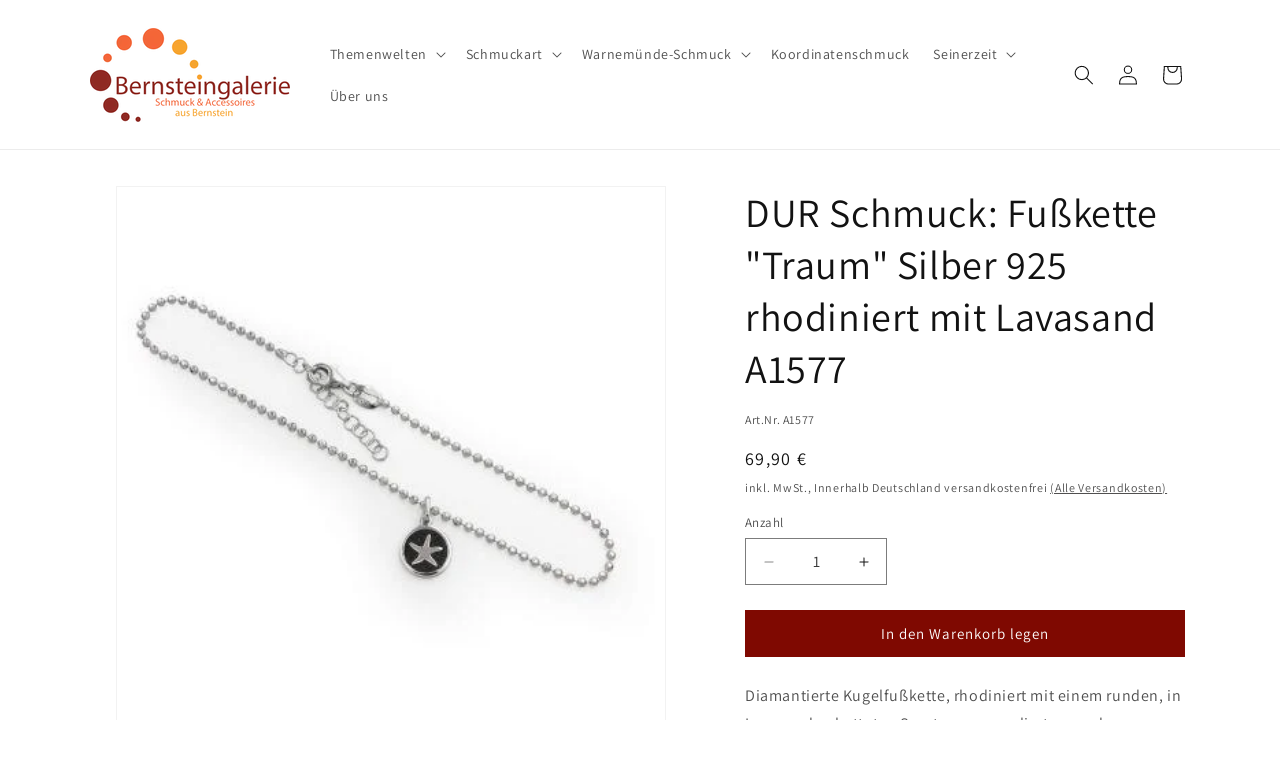

--- FILE ---
content_type: text/javascript
request_url: https://www.bernsteingalerie.de/cdn/shop/t/3/assets/box3d.js?v=116629933986027367461725543005
body_size: 3462
content:
var box3d_version="4.7.9",$j=jQuery.noConflict(),$gInstance=null,$gTabIndex=0;Function.prototype.bind||(Function.prototype.bind=function(){var c=this,b2=Array.prototype.slice.call(arguments),a=b2.shift();return function(){return c.apply(a,b2.concat(Array.prototype.slice.call(arguments)))}});var isMobile={Android:!!navigator.userAgent.match(/Android/i),BlackBerry:!!navigator.userAgent.match(/BlackBerry/i),iOS:!!navigator.userAgent.match(/iPhone|iPad|iPod/i),iPad:!!navigator.userAgent.match(/iPad/i),Opera:!!navigator.userAgent.match(/Opera Mini/i),Windows:!!navigator.userAgent.match(/IEMobile/i),any:null};isMobile.any=!!isMobile.Android||!!isMobile.BlackBerry||!!isMobile.iOS||!!isMobile.Opera||!!isMobile.Windows,function(){Math.uuid=function(len,radix){var chars="0123456789ABCDEFGHIJKLMNOPQRSTUVWXYZabcdefghijklmnopqrstuvwxyz".split(""),uuid=[],i2;if(radix=radix||chars.length,len)for(i2=0;i2<len;i2++)uuid[i2]=chars[0|Math.random()*radix];else{var r;for(uuid[8]="-",uuid[13]="-",uuid[18]="-",uuid[23]="-",uuid[14]="4",i2=0;i2<36;i2++)uuid[i2]||(r=0|Math.random()*16,uuid[i2]=g[i2==19?r&3|8:r])}return uuid.join("")},Math.uuidFast=function(){var chars="0123456789ABCDEFGHIJKLMNOPQRSTUVWXYZabcdefghijklmnopqrstuvwxyz".split(""),uuid=new Array(36),rnd=0,r;for(b=0;b<36;b++)b==8||b==13||b==18||b==23?uuid[b]="-":b==14?uuid[b]="4":(rnd<=2&&(rnd=33554432+Math.random()*16777216|0),r=rnd&15,rnd=rnd>>4,uuid[b]=chars[b==19?r&3|8:r]);return uuid.join("")},Math.uuidCompact=function(){return"xxxxxxxx-xxxx-4xxx-yxxx-xxxxxxxxxxxx".replace(/[xy]/g,function(c){var r=Math.random()*16|0;return v=c=="x"?r:r&3|8,v.toString(16)})}}();function _uniqueDIV(className){return'<div id="box3d-'+Math.uuid(8,16)+'" class="'+className+'"></div>'}function _uniqueButton(buttonTitle,className){return'<button id="box3d-'+Math.uuid(8,16)+'" title="'+buttonTitle+'" class="'+className+' ui-button ui-widget ui-state-default ui-corner-all ui-button-icon-only" role="button"></button>'}$j.fn.Box3DZoom=function(c,a,b2){this.box3D=c,this.boxZoom=a,this.boxZoomContainer=null,this.boxSpringer=null,this.boxSpringerText=null,this.settings={height:"500px",width:"500px",position:"right",background:"#000",border:"2px solid #CCCCCC",margin:9,text_colorBG:"#FFFFFF",text_colorFont:"#CCCCCC",text:"... Pointer Text ...",font:"",font_size:""},this.UpdatePosition=function(){var f=this.box3D.ui.cnvImageCanvas,g2=this.box3D.context.offset().top-$j(window).scrollTop(),j=f.offset().left,k=f.width(),l=f.height(),h=$j(this.boxZoom).width(),i2=$j(this.boxZoom).height(),d=0,e=this.settings.position;switch(screen.width<this.boxZoom.width()&&(e="bottom"),e){default:case"right":this.boxZoom.css("left",j+k+d),this.boxZoom.css("top",g2);break;case"left":this.boxZoom.css("left",j-h-d),this.boxZoom.css("top",g2);break;case"bottom":this.boxZoom.css("left",j),this.boxZoom.css("top",g2+l+d);break}},this.SetZoomImage=function(d){this.boxZoomContainer.find("img").attr("src",d),this.boxZoomContainer.find("img").css("position","absolute"),this.boxZoomContainer.find("img").load(function(e){var box_elem=this.box3D.ui.cnvImageCanvas,zoom_box_elem=this.boxZoomContainer.find("img"),springer_elem=this.boxSpringer,springer_width=box_elem.width()*(this.boxZoom.width()/zoom_box_elem.width());springer_elem.css("width",springer_width+"px");var springer_height=box_elem.height()*(this.boxZoom.height()/zoom_box_elem.height());springer_elem.css("height",springer_height+"px"),this.box3D.isFirstLoad&&(this.MoveZoomImageByMouse(box_elem.offset().left+box_elem.width()/2,box_elem.offset().top+box_elem.height()/2),this.box3D.isFirstLoad=!1)}.bind(this))},this.MoveZoomImageByMouse=function(mouse_x,mouse_y){var container_elem=this.box3D.ui.divImages,container_width=container_elem.width(),container_height=container_elem.height(),container_x=this.box3D.ui.divImages.offset().left,container_y=this.box3D.ui.divImages.offset().top,box_elem=this.box3D.ui.cnvImageCanvas,box_width=box_elem.width(),box_height=box_elem.height(),box_x=box_elem.offset().left,box_y=box_elem.offset().top,zoom_box_elem=this.boxZoomContainer.find("img"),zoom_box_width=zoom_box_elem.width(),zoom_box_height=zoom_box_elem.height(),zoom_box_x=0,zoom_box_y=0,springer_elem=this.boxSpringer,springer_width=springer_elem.width(),springer_height=springer_elem.height(),springer_x=mouse_x-container_x-springer_width/2,springer_y=mouse_y-container_y-springer_height/2;box_x-container_x>springer_x&&(springer_x=box_x-container_x),box_y-container_y>springer_y&&(springer_y=box_y-container_y),box_width-springer_width+(box_x-container_x)<springer_x&&(springer_x=box_width-springer_width+(box_x-container_x)),box_height-springer_height+(box_y-container_y)<springer_y&&(springer_y=box_height-springer_height+(box_y-container_y)),springer_elem.css("left",springer_x+"px"),springer_elem.css("top",springer_y+"px"),zoom_box_x=(springer_x-(box_x-container_x))*(zoom_box_width/box_width)*-1,zoom_box_y=(springer_y-(box_y-container_y))*(zoom_box_height/box_height)*-1,this.boxZoomContainer.find("img").css("left",zoom_box_x+"px"),this.boxZoomContainer.find("img").css("top",zoom_box_y+"px")},b2&&$j.extend(this.settings,b2),this.settings.height=this.settings.height.replace("pxpx","px"),this.settings.width=this.settings.width.replace("pxpx","px"),this.boxZoom.css("height",this.settings.height),this.boxZoom.css("width",this.settings.width),this.boxZoom.css("border",this.settings.border),this.UpdatePosition(),this.boxZoomContainer=$j(_uniqueDIV("zoomImageWrapper")),this.boxZoomContainer.append("<img src='' alt='Lade...'></img>"),this.boxSpringer=$j(_uniqueDIV("springer")),this.boxSpringer.css("background-color",this.settings.background),this.box3D.ui.divImages.append(this.boxSpringer),this.boxSpringerText=$j(_uniqueDIV("box-text")),this.settings.pointer_text==""?this.boxSpringerText.hide():(this.boxSpringerText.css("background-color",this.settings.text_colorBG),this.boxSpringerText.css("color",this.settings.text_colorFont),this.settings.font!=""&&this.boxSpringerText.css("font-family",this.settings.font),this.settings.font_size!=""&&this.boxSpringerText.css("font-size",this.settings.font_size),this.boxSpringerText.html(this.settings.text)),this.boxZoom.append(this.boxZoomContainer),this.boxZoom.append(this.boxSpringerText),this.boxZoomContainer.on("click touchstart",function(d){this.box3D.StopZoomIfActive()}.bind(this))},$j.fn.Box3D=function(context,settings){this.context=context,this.context.attr("tabindex",$gTabIndex),$gTabIndex+=1,this.options=settings,this.imageLoadedCount=0,this.activeImageIndex=0,this.imageList=[],this.isRunning=!1,this.isOnce=!0,this.isRepeated=!1,this.delay=0,this.mousePageX=0,this.mousePageY=0,this.mouseIsDown=!1,this.shouldSkipToggle=!1,this.zoom=null,this.isFirstLoad=!0,this.isLoaded=!1,this.ui={cnvImageCanvas:$j('<canvas id="main_image" width="300px" height="10px" style="width: 300px; height: 10px; margin: 0px auto;"></canvas>'),divImages:$j(_uniqueDIV("images")),divProgressBar:$j(_uniqueDIV("bprogressbar")),divControlPanel:$j(_uniqueDIV("controlpanel")),divControlPanelParent:$j(_uniqueDIV("controlpanel_parent")),divControls:null,btnPrevious:$j(_uniqueButton("R\xFCckw\xE4rts","btn-prev")),btnNext:$j(_uniqueButton("Vorw\xE4rts","btn-next")),btnStart:$j(_uniqueButton("Start","btn-play")),btnControls:$j(_uniqueButton("Zoom","btn-zoom"))},this.ui.divImages.attr("tabindex",$gTabIndex),$gTabIndex++,this.nextImage=function(stopPlayer){stopPlayer&&this.stop();var nextIndex=this.activeImageIndex+1,length=this.imageList.length;nextIndex>=length&&(nextIndex=0),this.setImageActive(nextIndex)},this.previousImage=function(startPlayer){startPlayer&&this.stop();var prevIndex=this.activeImageIndex-1,length=this.imageList.length;prevIndex<0&&(prevIndex=length-1),this.setImageActive(prevIndex)},this.toggle=function(){this.isRunning?(this.isRepeated=!1,this.stop()):this.start()},this.start=function(){if(!this.isRunning){var newFrameRate=this.options.framerate;this.options.framerate<1?newFrameRate=1:this.options.framerate>22&&(newFrameRate=22),this.options.framerate=newFrameRate,this.delay=1e3/this.options.framerate;var directionFunction=null;switch(this.options.direction){case"forward":directionFunction=function(){this.nextImage(!1),this.isOnce&&this.activeImageIndex===this.imageList.length-1&&(this.isOnce=!1,this.stop())};break;case"backward":directionFunction=function(){this.previousImage(!1),this.isOnce&&this.activeImageIndex===0&&(this.isOnce=!1,this.stop())};break}this.isRunning=setInterval(directionFunction.bind(this),this.delay),$j(this.ui.btnStart).switchClass("btn-play","btn-pause",0)}},this.stop=function(){this.isRunning&&(clearInterval(this.isRunning),this.isRunning=!1,this.isOnce=!1,$j(this.ui.btnStart).switchClass("btn-pause","btn-play",0),this.isRepeated&&setTimeout(function(){this.isRepeated&&(this.isOnce=!0,this.start())}.bind(this),parseInt(this.options.animate_interval)*1e3))},this.setImageActive=function(index){this.activeImageIndex=index;var image=this.imageList[index][0],img_width=image.width,img_height=image.height;this.ui.cnvImageCanvas[0].getContext("2d").drawImage(image,0,0),this.options.controls=="zoom"&&this.zoom!=null&&this.zoom.SetZoomImage(this.imageList[this.activeImageIndex].attr("src").replace("small","large"))},this.HandleKeyEvent=function(keyEvent){if(keyEvent.altKey||keyEvent.ctrlKey||keyEvent.metaKey)return!0;var code=keyEvent.keyCode?keyEvent.keyCode:keyEvent.which;switch(code){case $j.ui.keyCode.SPACE:return this.toggle(),this.shouldSkipToggle=!0,!1;case $j.ui.keyCode.LEFT:return this.nextImage(!0),keyEvent.preventDefault(),!1;case $j.ui.keyCode.RIGHT:return this.previousImage(!0),keyEvent.preventDefault(),!1;case $j.ui.keyCode.UP:return this.options.framerate+=1,this.stop(),this.start(),keyEvent.preventDefault(),!1;case $j.ui.keyCode.DOWN:return this.options.framerate-=1,this.stop(),this.start(),keyEvent.preventDefault(),!1;case $j.ui.keyCode.ESCAPE:return this.options.controls=="zoom"&&this.StopZoomIfActive(),keyEvent.preventDefault(),!1}},this.StopZoomIfActive=function(){return this.options.controls=="zoom"&&this.divControls!=null?(this.divControls.remove(),this.zoom.boxZoom.remove(),this.zoom.boxSpringer.remove(),this.divControls=null,delete this.zoom,!0):!1},this.InitializeMouse=function(){$j(document).bind("mousedown touchstart",function(e){var target=e.target||e.srcElement;target!=this.ui.cnvImageCanvas[0]&&!$j(target).hasClass("springer")||(e.preventDefault(),e.type=="mousedown"?(this.mousePageX=e.pageX,this.mousePageY=e.pageY):(this.mousePageX=e.originalEvent.touches[0].pageX,this.mousePageY=e.originalEvent.touches[0].pageY),this.mouseIsDown=!0,this.stop())}.bind(this)),$j(document).bind("mouseup touchend",function(e){this.mousePageX=0,this.mousePageY=0,this.mouseIsDown=!1}.bind(this)),$j(document).bind("mousemove touchmove",function(e){var x=0,y=0;if(e.type=="touchmove"?x=(e.originalEvent.touches[0].pageX-this.mousePageX)/10:x=(e.pageX-this.mousePageX)/10,this.options.controls=="zoom"&&this.zoom!=null)if(e.type=="touchmove"){this.zoom.MoveZoomImageByMouse(e.originalEvent.touches[0].pageX,e.originalEvent.touches[0].pageY);return}else this.zoom.MoveZoomImageByMouse(e.pageX,e.pageY);if(this.mouseIsDown){if(x<0)for(i=x;i<0;i++)this.nextImage(!1);else if(x>0)for(i=x;i>0;i--)this.previousImage(!1);else return;e.type=="touchmove"?this.mousePageX=e.originalEvent.touches[0].pageX:this.mousePageX=e.pageX}}.bind(this))},this.HandleResponse=function(data){this.options.images=data.replace(/['"]/g,"").split(","),$j.each(this.options.images,function(index,value){var image=$j('<img style="display: none;" />');image.one("load",function(){setTimeout(function(){if(this.imageLoadedCount==0){this.ui.divControlPanelParent.css("width","100%"),this.ui.divProgressBar.show();var set_canvas_size=function(){var firstimage=this.imageList[0];firstimage.show();var firstimage_width=firstimage[0].naturalWidth,firstimage_height=firstimage[0].naturalHeight;firstimage.hide(),this.ui.cnvImageCanvas[0].width=firstimage_width,this.ui.cnvImageCanvas[0].height=firstimage_height,this.ui.cnvImageCanvas.css("width","auto"),this.ui.cnvImageCanvas.css("height","auto"),this.ui.cnvImageCanvas.css("max-width","100%"),this.ui.cnvImageCanvas.css("max-height","100%")}.bind(this);this.setImageActive(0);var current_count=0,start_img_draw=function(){5>current_count&&!this.isLoaded&&(current_count+=1,set_canvas_size(),this.ui.cnvImageCanvas[0].getContext("2d").drawImage(this.imageList[0][0],0,0),setTimeout(start_img_draw,500))}.bind(this);start_img_draw()}var contextWidth=this.context.width();contextWidth==0&&(contextWidth=this.context.parent().width()),this.imageLoadedCount++;var loading_status=this.imageLoadedCount/this.options.images.length*100;$j(this.ui.divProgressBar).progressbar("option","value",loading_status),$j(this.ui.divProgressBar).css({width:loading_status+"%"}),this.imageLoadedCount===this.options.images.length&&(this.isLoaded=!0,$j(this.ui.divProgressBar).progressbar("destroy").remove(),this.ui.divProgressBar=null,this.options.controls!==!1&&this.options.controls!=="false"&&(this.ui.divControlPanel.show(),this.ui.divControlPanelParent.css("width","100%")),this.InitializeMouse(),this.options.animate!=="false"&&this.start())}.bind(this).bind(image),200)}.bind(this).bind(image)).each(function(){this.complete&&$j(this).load()}.bind(this).bind(image)),this.ui.divImages.append(image),this.imageList.push(image),image.attr("src",value+"?"+new Date().getTime())}.bind(this)),this.ui.divControlPanelParent.css("width","100%"),this.ui.divImages.append(this.ui.divControlPanelParent),this.ui.divControlPanelParent.append(this.ui.divProgressBar),this.ui.divControlPanelParent.append(this.ui.divControlPanel)},this.Initialize=function(){isMobile.any||this.ui.divImages.hover(function(){this.focus()},function(){this.blur()}).keydown(function(e){this.HandleKeyEvent(e)}.bind(this)),this.options.controls=="true"&&(this.ui.btnControls.hide(),this.ui.divControlPanel.css("width","123px")),isMobile.any&&!isMobile.iPad&&this.ui.btnControls.hide(),this.ui.divImages.css("outline","0"),this.context.append(this.ui.divImages),this.ui.divImages.append(this.ui.cnvImageCanvas),this.ui.divControlPanel.append(this.ui.btnPrevious),this.ui.divControlPanel.append(this.ui.btnStart),this.ui.divControlPanel.append(this.ui.btnNext),this.ui.divControlPanel.append(this.ui.btnControls),this.ui.divControlPanel.hide(),this.ui.divProgressBar.progressbar({value:0}),this.isRepeated=this.options.animate=="repeat",this.isRepeated?this.isOnce=!0:this.isOnce=this.options.animate=="once";var c=this.options.baseURL+this.options.object+"/"+this.options.size+"/Filelist.txt";this.options.images==null?$j.ajax({url:c,type:"get",dataType:"text",error:function(e,f,d){e.status==404&&$j.get(this.options.baseURL+this.options.object+"/"+this.options.size+"/FileList.txt",this.HandleResponse)}.bind(this),success:this.HandleResponse.bind(this)}):this.HandleResponse(this.options.images),this.ui.btnPrevious.button().on("click touchstart",function(e){return this.nextImage(!0),!1}.bind(this)),this.ui.btnStart.button().on("click touchstart",function(e){if(this.shouldSkipToggle&&$j.browser.mozilla!=null){this.shouldSkipToggle=!1;return}return this.StopZoomIfActive(),this.toggle(),!1}.bind(this)),this.ui.btnNext.button().on("click touchstart",function(e){return this.previousImage(!0),!1}.bind(this)),this.ui.btnControls.button().on("click touchstart",function(d){if(this.options.controls=="zoom"){if(!this.StopZoomIfActive()){this.stop(),this.isRepeated=!1,this.divControls=$j(_uniqueDIV("zoom")),$j(window).scroll(function(){this.zoom!=null&&this.options.controls=="zoom"&&this.zoom.UpdatePosition()}.bind(this)),this.context.append(this.divControls),this.zoom=new $j.fn.Box3DZoom(this,this.divControls,this.options.zoom),this.isFirstLoad=!0,this.zoom.SetZoomImage(this.imageList[this.activeImageIndex].attr("src").replace("small","large"));var box_elem=this.zoom.box3D.ui.cnvImageCanvas;this.zoom.MoveZoomImageByMouse(box_elem.offset().left+box_elem.width()/2,box_elem.offset().top+box_elem.height()/2)}}else if(this.options.controls=="einzelbild")this.stop(),$j.fancybox({type:"iframe",width:"65%",height:"85%",overlayColor:"#777777",padding:2,href:this.imageList[this.activeImageIndex].attr("src").replace("small","large"),transitionIn:"elastic",transitionOut:"elastic",speedIn:500,speedOut:300});else if(this.options.controls=="box"){this.stop(),this.isRepeated=!1;var f=this.options.baseURL+"large.html",e=window.btoa(JSON.stringify(this.options));f+="?settings="+e,$j.fancybox({type:"iframe",width:"100%",height:"100%",overlayColor:"#777777",padding:2,href:f,transitionIn:"elastic",transitionOut:"elastic",speedIn:500,speedOut:300})}return!1}.bind(this))}};
//# sourceMappingURL=/cdn/shop/t/3/assets/box3d.js.map?v=116629933986027367461725543005
